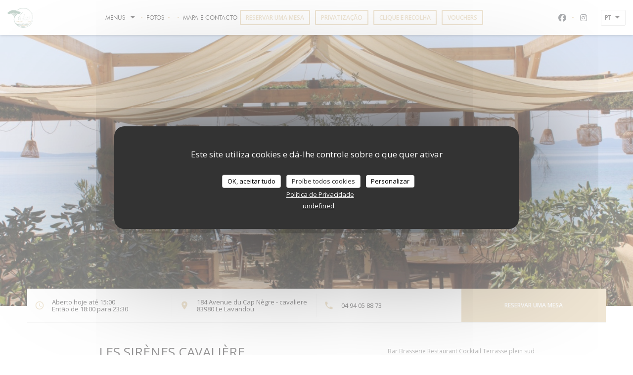

--- FILE ---
content_type: text/html; charset=UTF-8
request_url: https://www.restaurantlessirenes.fr/pt/
body_size: 16199
content:
<!DOCTYPE html>
<!--[if lt IE 7]>      <html class="no-js lt-ie9 lt-ie8 lt-ie7" lang="pt"> <![endif]-->
<!--[if IE 7]>         <html class="no-js lt-ie9 lt-ie8" lang="pt"> <![endif]-->
<!--[if IE 8]>         <html class="no-js lt-ie9" lang="pt"> <![endif]-->
<!--[if gt IE 8]><!--> <html class="no-js" lang="pt"> <!--<![endif]-->

<head>
	<!-- Meta -->
	<meta charset="utf-8">
	<meta http-equiv="X-UA-Compatible" content="IE=edge" />
	<meta name="viewport" content="width=device-width, initial-scale=1">
	<title>Les Sirènes Cavalière / Bar Brasserie Restaurant Cocktail Terrasse
plein sud 
/ Le Lavandou</title>

	<!-- Includes -->
	<meta name="description" content="Bem-vindo(a) ao site oficial do restaurante Les Sirènes Cavalière em
Le Lavandou - Bar Brasserie Restaurant Cocktail Terrasse plein sud 
, reserve online -..." />



<link rel="canonical" href="https://www.restaurantlessirenes.fr/pt/" />

<!-- Facebook Like and Google -->
<meta property="og:title" content="Les Sirènes Cavalière / Bar Brasserie Restaurant Cocktail Terrasse
plein sud 
/ Le Lavandou " />
<meta property="og:type" content="website" />
<meta property="og:url" content="http://www.restaurantlessirenes.fr/pt/" />
<meta property="og:image" content="https://ugc.zenchef.com/3/5/5/1/1/2/1/5/1/1/5/2/5/1685795203_289/df49a225454827a95e26211d21f00453.website.png" />
<meta property="og:site_name" content="Zenchef" />
<meta property="fb:admins" content="685299127" />
<meta property="place:location:latitude" content="43.151766" />
<meta property="place:location:longitude" content="6.427523" />
<meta property="og:description" content="Bem-vindo(a) ao site oficial do restaurante Les Sirènes Cavalière em
Le Lavandou - Bar Brasserie Restaurant Cocktail Terrasse plein sud 
, reserve online -..." />



<script>
	window.restaurantId = 355112;
	window.lang = "pt";
	window.API_URL = "//api.zenchef.com/api/v1/";
</script>

	<link rel="alternate" hreflang="x-default" href="https://www.restaurantlessirenes.fr/" />
<link rel="alternate" hreflang="pt" href="https://www.restaurantlessirenes.fr/pt/" />
    <link rel="alternate" hreflang="en" href="https://www.restaurantlessirenes.fr/en/" />
    <link rel="alternate" hreflang="es" href="https://www.restaurantlessirenes.fr/es/" />
    <link rel="alternate" hreflang="it" href="https://www.restaurantlessirenes.fr/it/" />
    <link rel="alternate" hreflang="de" href="https://www.restaurantlessirenes.fr/de/" />
    <link rel="alternate" hreflang="fr" href="https://www.restaurantlessirenes.fr/" />
    <link rel="alternate" hreflang="ru" href="https://www.restaurantlessirenes.fr/ru/" />
    <link rel="alternate" hreflang="cs" href="https://www.restaurantlessirenes.fr/cs/" />
    <link rel="alternate" hreflang="ja" href="https://www.restaurantlessirenes.fr/ja/" />
    <link rel="alternate" hreflang="zh" href="https://www.restaurantlessirenes.fr/zh/" />
    <link rel="alternate" hreflang="nl" href="https://www.restaurantlessirenes.fr/nl/" />
    <link rel="alternate" hreflang="el" href="https://www.restaurantlessirenes.fr/el/" />
	<link rel="shortcut icon" href="https://ugc.zenchef.com/3/5/5/1/1/2/1/5/2/4/7/6/4/1717080935_240/5e9d3f19285e046d04f31d4c1dfbd1e1.thumb.png" />
	<!-- Preconnect to CDNs for faster resource loading -->
	<link rel="preconnect" href="https://cdnjs.cloudflare.com" crossorigin>
	<link rel="preconnect" href="https://fonts.googleapis.com" crossorigin>
	<link rel="preconnect" href="https://fonts.gstatic.com" crossorigin>

	<!-- Google Web Fonts -->
	<link href='//fonts.googleapis.com/css?family=Open+Sans:400,400i,600,600i,700,700i&display=swap' rel='stylesheet' type='text/css' media='print' onload="this.media='all'">

<noscript>
  <style>
    /* Ensure fonts load in browsers with JavaScript disabled */
    [media='print'].font-fallback {
      media: all !important;
    }
  </style>
</noscript>
	<!-- Critical CSS Inline -->
	<style>
		/* Critical styles for above-the-fold content */
		body {margin: 0;}
        		.container {width: 100%; max-width: 1200px; margin: 0 auto;}
        	</style>

	<!-- Critical CSS -->
	<link rel="stylesheet" href="/css/globals/normalize.css">
	<link rel="stylesheet" href="/css/globals/accessibility.css">
	<link rel="stylesheet" href="/css/globals/8/e0cda9/futura/open+sans/style.css">

	<!-- Non-critical CSS -->
	<link rel="stylesheet" href="//cdnjs.cloudflare.com/ajax/libs/fancybox/3.5.7/jquery.fancybox.min.css" media="print" onload="this.media='all'">
	<link rel="stylesheet" href="/css/globals/backdrop.css" media="print" onload="this.media='all'">
	<link rel="stylesheet" href="/css/globals/shift-away-subtle.css" media="print" onload="this.media='all'">
	<link rel="stylesheet" href="/css/globals/icomoon.css" media="print" onload="this.media='all'">
	<link rel="stylesheet" href="/css/globals/fontawesome.css" media="print" onload="this.media='all'">
			<link rel="stylesheet" href="/css/css_8/bootstrap.css" media="print" onload="this.media='all'">			<link rel="stylesheet" href="//fonts.googleapis.com/icon?family=Material+Icons" media="print" onload="this.media='all'">		<link rel="stylesheet" href="/css/globals/8/e0cda9/futura/open+sans/nav.css" media="print" onload="this.media='all'">
	<link rel="stylesheet" href="/css/globals/8/e0cda9/futura/open+sans/menus.css" media="print" onload="this.media='all'">
	<link rel="stylesheet" href="/css/css_8/e0cda9/futura/open+sans/main.css?v=23" media="print" onload="this.media='all'">

	<!-- Fallback for browsers without JS -->
	<noscript>
		<link rel="stylesheet" href="//cdnjs.cloudflare.com/ajax/libs/fancybox/3.5.7/jquery.fancybox.min.css">
		<link rel="stylesheet" href="/css/globals/backdrop.css">
		<link rel="stylesheet" href="/css/globals/shift-away-subtle.css">
		<link rel="stylesheet" href="/css/globals/icomoon.css">
		<link rel="stylesheet" href="/css/globals/fontawesome.css">
		<link rel="stylesheet" href="/css/globals/8/e0cda9/futura/open+sans/nav.css">
		<link rel="stylesheet" href="/css/globals/8/e0cda9/futura/open+sans/menus.css">
		<link rel="stylesheet" href="/css/css_8/e0cda9/futura/open+sans/main.css?v=23">
	</noscript>

	<style>
  
	@font-face {
		font-family: 'Futura';
		src: url('/css/fonts/Futura/futura_light-webfont.woff2') format('woff2'),
				url('/css/fonts/Futura/futura_light-webfont.woff') format('woff');
		font-weight: 300;
		font-style: normal;
	}
	@font-face {
		font-family: 'Futura';
		src: url('/css/fonts/Futura/futura_light_italic-webfont.woff2') format('woff2'),
				url('/css/fonts/Futura/futura_light_italic-webfont.woff') format('woff');
		font-weight: 300;
		font-style: italic;
	}
	@font-face {
		font-family: 'Futura';
		src: url('/css/fonts/Futura/futura_book_italic-webfont.woff2') format('woff2'),
				url('/css/fonts/Futura/futura_book_italic-webfont.woff') format('woff');
		font-weight: 400;
		font-style: italic;
	}
	@font-face {
		font-family: 'Futura';
		src: url('/css/fonts/Futura/futura_book-webfont.woff2') format('woff2'),
				url('/css/fonts/Futura/futura_book-webfont.woff') format('woff');
		font-weight: 400;
		font-style: normal;
	}
	@font-face {
		font-family: 'Futura';
		src: url('/css/fonts/Futura/futura_medium-webfont.woff2') format('woff2'),
				url('/css/fonts/Futura/futura_medium-webfont.woff') format('woff');
		font-weight: 600;
		font-style: normal;
	}
	@font-face {
		font-family: 'Futura';
		src: url('/css/fonts/Futura/futura_medium_italic-webfont.woff2') format('woff2'),
				url('/css/fonts/Futura/futura_medium_italic-webfont.woff') format('woff');
		font-weight: 600;
		font-style: italic;
	}
	@font-face {
		font-family: 'Futura';
		src: url('/css/fonts/Futura/futura_bold-webfont.woff2') format('woff2'),
				url('/css/fonts/Futura/futura_bold-webfont.woff') format('woff');
		font-weight: 700;
		font-style: normal;
	}
	@font-face {
		font-family: 'Futura';
		src: url('/css/fonts/Futura/futura_bold_italic-webfont.woff2') format('woff2'),
				url('/css/fonts/Futura/futura_bold_italic-webfont.woff') format('woff');
		font-weight: 700;
		font-style: italic;
	}</style>

  <style>
    li.lang.lang-ja {
display: none;
}
li.lang.lang-es {
display: none;
}
li.lang.lang-cs {
display: none;
}
li.lang.lang-ru {
display: none;
}
li.lang.lang-zh {
display: none;
}
li.lang.lang-el {
display: none;
}
li.lang.lang-nl {
display: none;
}
li.lang.lang-po {
display: none;
}
li.lang.lang-pt {
display: none;
}  </style>

	<!-- Widget URL -->
	<script>
		var hasNewBookingWidget = 1;
	</script>
</head>

<body class="current-page-home">
	<a href="#main-content" class="skip-link sr-only-focusable">Ir para o conteúdo principal</a>

	<!-- Header -->
	<nav class="nav nav--center hello" role="navigation" aria-label="Navegação principal">
	<div class="homelink">
			<a href="/pt/" title="Início Les Sirènes Cavalière">	
			<img class="logo" src="https://ugc.zenchef.com/3/5/5/1/1/2/1/5/2/4/7/6/4/1717080935_240/5e9d3f19285e046d04f31d4c1dfbd1e1.png" alt="Logo Les Sirènes Cavalière"/>
		</a>
	</div>
	<ul class="nav__items">
	<!-- Menu -->
			<li class="nav__item dropdown-wrap nav__item--menus">
			<a title="Menus" href="/pt/menus/">Menus <i class="fa fa-angle-down"></i></a>
			<ul class="dropdown">
									<li>
						<a href="/pt/menus/#menu-457342">Les entrées</a>
					</li>
									<li>
						<a href="/pt/menus/#menu-456827">Les viandes</a>
					</li>
									<li>
						<a href="/pt/menus/#menu-456824">Les poissons</a>
					</li>
									<li>
						<a href="/pt/menus/#menu-456829">Les Burgers</a>
					</li>
									<li>
						<a href="/pt/menus/#menu-456828">Les pâtes</a>
					</li>
									<li>
						<a href="/pt/menus/#menu-456837">Les salades</a>
					</li>
									<li>
						<a href="/pt/menus/#menu-456841">Accompagnements</a>
					</li>
									<li>
						<a href="/pt/menus/#menu-462436">Menu Enfant (moins de 12 ans)</a>
					</li>
									<li>
						<a href="/pt/menus/#menu-456839">Les Desserts</a>
					</li>
									<li>
						<a href="/pt/menus/#menu-456842">Les Coupes glacées</a>
					</li>
									<li>
						<a href="/pt/menus/#menu-450611">Carte des boissons</a>
					</li>
									<li>
						<a href="/pt/menus/#menu-442507">Carte des vins</a>
					</li>
									<li>
						<a href="/pt/menus/#menu-462442">Carte des champagnes</a>
					</li>
							</ul>
		</li>
	
	<!-- Gallery -->
			<li class="nav__item nav__item--gallery">
			<a title="Fotos" href="/pt/fotos/">Fotos</a>
		</li>
	
	
	<!-- Reviews -->
	
	<!-- Events -->
	
	<!-- Press -->
	
	<!-- Restaurants -->
	
	<!-- Custom page -->
	
	<!-- Custom link -->
			<li class="nav__item custom-link">
			<a rel="nofollow" href="https://open.spotify.com/playlist/5Z6AhELcmzaOcbiLGcQyu5?si=l4LCEj32Q7WZ3MnnfwZ-0g&nd=1" rel="noreferer,noopener" target="_blank">
								<span class="sr-only"> ((abre numa nova janela))</span>
			</a>
		</li>
	
	<!-- Custom button -->
	
	<!-- Contact -->
	<li class="nav__item nav__item--contact">
		<a title="Mapa e Contacto" href="/pt/endereco-contacto/">Mapa e Contacto</a>
	</li>

	<!-- Language -->
	
	<!-- Buttons -->
				<a
			class="btn btn--small btn--light btn--booking iframe--widget"
            data-zc-action="open">
						Reservar uma mesa					</a>
	
		<a
		data-fancybox data-type='iframe'
		class="btn btn--small btn--light btn--privatization iframe--widget"
		href="https://bookings.zenchef.com/privatisation?rid=355112&lang=pt&pid=1001&fullscreen&withCloseButton=1"
        rel="noreferer,noopener"
		target="_blank">
				Privatização			</a>
	<a
		class="btn btn--small btn--light btn--cc iframe--widget"
		href="https://commands.zenchef.com/results?rid=355112&fullscreen&withCloseButton=1"
		target="_blank"
        rel="noreferer,noopener">
				Clique e Recolha			</a>
    <a
		class="btn btn--small btn--light btn--voucher"
		href="/pt/cartoes-de-presente/"
        rel="noreferer,noopener"
		target="_blank">
				Vouchers			</a>
</ul>

	<div class="nav__buttons">
		<!-- Social media -->
			<ul class="social-media-wrap">
					<li class="separator-tiny" >
				<a class="btn-circle btn--small btn--ghost" href="https://www.facebook.com/profile.php?id=61559831137564" rel="noreferer,noopener" target="_blank" title="Facebook">
					<i class="fab fa-facebook" aria-hidden="true"></i>
					<span class="sr-only">Facebook ((abre numa nova janela))</span>
				</a>
			</li>
		
		
					<li class="separator-tiny" >
				<a class="btn-circle btn--small btn--ghost" href="https://www.instagram.com/lessirenesrestaurant/" rel="noreferer,noopener" target="_blank" title="Instagram">
					<i class="fab fa-instagram" aria-hidden="true"></i>
					<span class="sr-only">Instagram ((abre numa nova janela))</span>
				</a>
			</li>
			</ul>

		<!-- Language -->
		<div class="dropdown-wrap drodown-wrap--lang ">
	<span>
				PT		<i class="fa fa-angle-down"></i>
	</span>
	<ul class="dropdown">
					<li class="lang lang-en">
				<a href="/en/">
										EN				</a>
			</li>
					<li class="lang lang-es">
				<a href="/es/">
										ES				</a>
			</li>
					<li class="lang lang-it">
				<a href="/it/">
										IT				</a>
			</li>
					<li class="lang lang-de">
				<a href="/de/">
										DE				</a>
			</li>
					<li class="lang lang-fr">
				<a href="/">
										FR				</a>
			</li>
					<li class="lang lang-ru">
				<a href="/ru/">
										RU				</a>
			</li>
					<li class="lang lang-cs">
				<a href="/cs/">
										CS				</a>
			</li>
					<li class="lang lang-ja">
				<a href="/ja/">
										JA				</a>
			</li>
					<li class="lang lang-zh">
				<a href="/zh/">
										ZH				</a>
			</li>
					<li class="lang lang-nl">
				<a href="/nl/">
										NL				</a>
			</li>
					<li class="lang lang-el">
				<a href="/el/">
										EL				</a>
			</li>
			</ul>
</div>
	</div>
</nav>

<div class="nav nav--center nav--buttons-only">
	<div class="homelink">
			<a href="/pt/" title="Início Les Sirènes Cavalière">	
			<img class="logo" src="https://ugc.zenchef.com/3/5/5/1/1/2/1/5/2/4/7/6/4/1717080935_240/5e9d3f19285e046d04f31d4c1dfbd1e1.png" alt="Logo Les Sirènes Cavalière"/>
		</a>
	</div>
	<!-- Buttons -->
	<div class="buttons-wrap-header">
					<a
			class="btn btn--small btn--light btn--booking iframe--widget"
            data-zc-action="open">
						Reservar uma mesa					</a>
	
		<a
		data-fancybox data-type='iframe'
		class="btn btn--small btn--light btn--privatization iframe--widget"
		href="https://bookings.zenchef.com/privatisation?rid=355112&lang=pt&pid=1001&fullscreen&withCloseButton=1"
        rel="noreferer,noopener"
		target="_blank">
				Privatização			</a>
	<a
		class="btn btn--small btn--light btn--cc iframe--widget"
		href="https://commands.zenchef.com/results?rid=355112&fullscreen&withCloseButton=1"
		target="_blank"
        rel="noreferer,noopener">
				Clique e Recolha			</a>
    <a
		class="btn btn--small btn--light btn--voucher"
		href="/pt/cartoes-de-presente/"
        rel="noreferer,noopener"
		target="_blank">
				Vouchers			</a>
	</div>

	<div class="nav__buttons">
		<!-- Toggle Menu -->
		<div class="burger-button" onclick="display_burger_menu()" role="button" tabindex="0" aria-label="Abrir/fechar menu" aria-expanded="false" aria-controls="burger-menu">
			<span class="burger-button__item"></span>
			<span class="burger-button__item"></span>
			<span class="burger-button__item"></span>
		</div>
	</div>
</div>

<!-- Burger Menu -->
<div class="burger-menu burger-menu--center" id="burger-menu" role="dialog" aria-modal="true" aria-label="Navegação principal">
	<div class="burger-menu-items-wrap">
		<ul class="burger-menu__items">
			<!-- Menu -->
							<li class="burger-menu__item burger-menu__item--menus dropdown-wrap">
					<span>
						<a class="burger-menu__dropdown-link" title="Menus" href="/pt/menus/">Menus</a>
						<i class="fa fa-angle-down" onclick="display_burger_dropdown(this)" role="button" tabindex="0" aria-label="Expandir submenu" aria-expanded="false"></i>
					</span>
					<ul class="dropdown">
													<li>
								<a onclick="remove_burger_menu()" href="/pt/menus/#menu-457342">Les entrées</a>
							</li>
													<li>
								<a onclick="remove_burger_menu()" href="/pt/menus/#menu-456827">Les viandes</a>
							</li>
													<li>
								<a onclick="remove_burger_menu()" href="/pt/menus/#menu-456824">Les poissons</a>
							</li>
													<li>
								<a onclick="remove_burger_menu()" href="/pt/menus/#menu-456829">Les Burgers</a>
							</li>
													<li>
								<a onclick="remove_burger_menu()" href="/pt/menus/#menu-456828">Les pâtes</a>
							</li>
													<li>
								<a onclick="remove_burger_menu()" href="/pt/menus/#menu-456837">Les salades</a>
							</li>
													<li>
								<a onclick="remove_burger_menu()" href="/pt/menus/#menu-456841">Accompagnements</a>
							</li>
													<li>
								<a onclick="remove_burger_menu()" href="/pt/menus/#menu-462436">Menu Enfant (moins de 12 ans)</a>
							</li>
													<li>
								<a onclick="remove_burger_menu()" href="/pt/menus/#menu-456839">Les Desserts</a>
							</li>
													<li>
								<a onclick="remove_burger_menu()" href="/pt/menus/#menu-456842">Les Coupes glacées</a>
							</li>
													<li>
								<a onclick="remove_burger_menu()" href="/pt/menus/#menu-450611">Carte des boissons</a>
							</li>
													<li>
								<a onclick="remove_burger_menu()" href="/pt/menus/#menu-442507">Carte des vins</a>
							</li>
													<li>
								<a onclick="remove_burger_menu()" href="/pt/menus/#menu-462442">Carte des champagnes</a>
							</li>
											</ul>
				</li>
			
			<!-- Gallery -->
							<li class="burger-menu__item burger-menu__item--gallery">
					<a title="Fotos" href="/pt/fotos/">Fotos</a>
				</li>
			
			
			<!-- Reviews -->
			
			<!-- Events -->
			
			<!-- Press -->
			
			<!-- Restaurants -->
			
			<!-- Custom page -->
			
			<!-- Custom link -->
							<li class="burger-menu__item custom-link">
					<a rel="nofollow" href="https://open.spotify.com/playlist/5Z6AhELcmzaOcbiLGcQyu5?si=l4LCEj32Q7WZ3MnnfwZ-0g&nd=1" rel="noreferer,noopener" target="_blank">
												<span class="sr-only"> ((abre numa nova janela))</span>
					</a>
				</li>
			
			<!-- Custom button -->
			
			<!-- Contact -->
			<li class="burger-menu__item burger-menu__item--contact">
				<a title="Mapa e Contacto" href="/pt/endereco-contacto/">Mapa e Contacto</a>
			</li>
		</ul>

		<!-- Buttons -->
		<div class="buttons-wrap-header">
						<a
			class="btn btn--small btn--light btn--booking iframe--widget"
            data-zc-action="open">
						Reservar uma mesa					</a>
	
		<a
		data-fancybox data-type='iframe'
		class="btn btn--small btn--light btn--privatization iframe--widget"
		href="https://bookings.zenchef.com/privatisation?rid=355112&lang=pt&pid=1001&fullscreen&withCloseButton=1"
        rel="noreferer,noopener"
		target="_blank">
				Privatização			</a>
	<a
		class="btn btn--small btn--light btn--cc iframe--widget"
		href="https://commands.zenchef.com/results?rid=355112&fullscreen&withCloseButton=1"
		target="_blank"
        rel="noreferer,noopener">
				Clique e Recolha			</a>
    <a
		class="btn btn--small btn--light btn--voucher"
		href="/pt/cartoes-de-presente/"
        rel="noreferer,noopener"
		target="_blank">
				Vouchers			</a>
		</div>

		<!-- Language -->
		<ul class="language-list">
			<li class="lang lang-en">
					<a class="btn-circle btn--small btn--ghost" href="/en/">
				EN			</a>
				</li>
			<li class="lang lang-es">
					<a class="btn-circle btn--small btn--ghost" href="/es/">
				ES			</a>
				</li>
			<li class="lang lang-it">
					<a class="btn-circle btn--small btn--ghost" href="/it/">
				IT			</a>
				</li>
			<li class="lang lang-de">
					<a class="btn-circle btn--small btn--ghost" href="/de/">
				DE			</a>
				</li>
			<li class="lang lang-fr">
					<a class="btn-circle btn--small btn--ghost" href="/">
				FR			</a>
				</li>
			<li class="lang lang-ru">
					<a class="btn-circle btn--small btn--ghost" href="/ru/">
				RU			</a>
				</li>
			<li class="lang lang-cs">
					<a class="btn-circle btn--small btn--ghost" href="/cs/">
				CS			</a>
				</li>
			<li class="lang lang-ja">
					<a class="btn-circle btn--small btn--ghost" href="/ja/">
				JA			</a>
				</li>
			<li class="lang lang-zh">
					<a class="btn-circle btn--small btn--ghost" href="/zh/">
				ZH			</a>
				</li>
			<li class="lang lang-nl">
					<a class="btn-circle btn--small btn--ghost" href="/nl/">
				NL			</a>
				</li>
			<li class="lang lang-el">
					<a class="btn-circle btn--small btn--ghost" href="/el/">
				EL			</a>
				</li>
	</ul>

		<!-- Social media -->
			<ul class="social-media-wrap">
					<li class="separator-tiny" >
				<a class="btn-circle btn--small btn--ghost" href="https://www.facebook.com/profile.php?id=61559831137564" rel="noreferer,noopener" target="_blank" title="Facebook">
					<i class="fab fa-facebook" aria-hidden="true"></i>
					<span class="sr-only">Facebook ((abre numa nova janela))</span>
				</a>
			</li>
		
		
					<li class="separator-tiny" >
				<a class="btn-circle btn--small btn--ghost" href="https://www.instagram.com/lessirenesrestaurant/" rel="noreferer,noopener" target="_blank" title="Instagram">
					<i class="fab fa-instagram" aria-hidden="true"></i>
					<span class="sr-only">Instagram ((abre numa nova janela))</span>
				</a>
			</li>
			</ul>
	</div>
</div>

<!-- Cover -->
<section class="container-fluid cover-page" style="background-image: url('https://www.restaurantlessirenes.fr/i/les-sirnes-cavalire/3/5/5/1/1/2/1/5/2/4/7/6/4/1714635468_369/da97836d75c63e11b9464ab829bf9576.clandscape_hd.jpg');"></section>


<span id="main-content" tabindex="-1"></span>
<!-- Infobar -->
<section class="container infobar">
	<div class="col-sm-3 info open">
		<span>Aberto hoje até 15:00<br />
Então de 18:00 para 23:30</span>
	</div>
	<div class="col-sm-3 info address">
		<span>
			<a class="restaurant-address" href="https://www.google.com/maps/dir/?api=1&destination=Les+Sir%C3%A8nes+Cavali%C3%A8re+184+Avenue+du+Cap+N%C3%A8gre+cavaliere+83980+Le+Lavandou+fr" target="_blank" rel="noreferer,noopener">
	184 Avenue du Cap Nègre - cavaliere	<br>	83980 Le Lavandou	<span class="sr-only"> ((abre numa nova janela))</span>
</a>
		</span>
	</div>
	<div class="col-sm-3 info tel">
		<a class="restaurant-phone" href="tel:0494058873">04 94 05 88 73</a>	</div>
				<div class="col-sm-3 button booking">
						<a
			class="btn btn--booking iframe--widget"
            data-zc-action="open">
						Reservar uma mesa					</a>
	
			</div>
	</section>

<!-- About -->
<section class="container s--about">
	<div class="row title">
		<div class="col-md-6 name">
			<h1>Les Sirènes Cavalière</h1>
		</div>

		<div class="col-md-6 city">
			<div>
				<p class="description-subtitle">
					<span class="restaurant-ambiance">
						Bar Brasserie Restaurant Cocktail Terrasse plein sud <br>					</span>
					<span class="separator"> | </span>
					<span class="restaurant-city">
						Le Lavandou					</span>
				</p>
			</div>
		</div>
	</div>

	<div class="row content">
		<div class="col-md-6 desc">
			<div class="wrapper">
				<div>
					Cozinha contemporânea mediterrânea e pizza para levar.					<!-- Widgets HTML -->
									</div>
			</div>
			<div class="more">
				<a href="/pt/fotos/" class="btn-link">Descubra a área</a>
			</div>
		</div>
		<div class="col-md-6 gallery">
			<div class="wrapper">
				<img src="https://ugc.zenchef.com/3/5/5/1/1/2/1/5/1/1/5/2/5/1685795203_289/df49a225454827a95e26211d21f00453.website.png" alt="Les Sirènes Cavalière">
			</div>
		</div>
	</div>
</section>

<!-- Menus -->
	<section class="container-fluid cta-menus" style="background-image: linear-gradient(rgba(0, 0, 0, 0.3), rgba(0, 0, 0, 0.3)), url('https://www.restaurantlessirenes.fr/i/les-sirnes-cavalire/3/5/5/1/1/2/1/5/2/4/7/6/4/1714635468_369/da97836d75c63e11b9464ab829bf9576.small_original.jpg')">
		<div class="container">
			<div class="col-md-9 title">
				<h2>Descubra o nosso menu</h2>
			</div>
			<div class="col-md-3">
				
<a
	href="/pt/menus/"
	class="btn btn--white btn--menus">
		Descubra o nosso menu	</a>			</div>
		</div>
	</section>


<!-- Contact -->
<section class="s--access_opening-hours container-fluid">
	<div class="container map-overlay">
		<div class="col-sm-6 map">
			<div class="map-wrap ">
	<div class="wazeembed" 
		data-url="https://embed.waze.com/pt/iframe?zoom=16&lat=43.151766&lon=6.427523&pin=1" 
		data-width="100%" 
		data-height="400"
		style="width: 100%; height: 400px;"
		title="Waze Map"></div>
</div>
		</div>

		<div class="col-sm-6 content-infos content-overmap">
			<h2>Informações gerais</h2>
			<div>
				<div class="openning">
					<h3>Horário de abertura</h3>
					
	<div class="opening-hours-wrap">
		<div class="opening-hours flex-row-wrap">
							<div class="day-wrap">
					<h4 class="day">
						<span>Seg</span> - <span>Dom</span>					</h4>
					<p class="hours">
						<span class="hour">11:00 - 15:00 </span><span class="hours__separator">•</span><span class="hour"> 18:00 - 23:30</span>					</p>
				</div>
					</div>
			</div>

<!-- <div class="opening-hours ">
							<div class="day-wrap day1">
					<h4 class="day">Segunda-feira</h4>
											<div class="hours">
							<p class="hour">11:00 - 15:00</p>
							<p class="hour">18:00 - 23:30</p>
						</div>
									</div>
						<div class="day-wrap day2">
					<h4 class="day">Terça-feira</h4>
											<div class="hours">
							<p class="hour">11:00 - 15:00</p>
							<p class="hour">18:00 - 23:30</p>
						</div>
									</div>
						<div class="day-wrap day3">
					<h4 class="day">Quarta-feira</h4>
											<div class="hours">
							<p class="hour">11:00 - 15:00</p>
							<p class="hour">18:00 - 23:30</p>
						</div>
									</div>
						<div class="day-wrap day4">
					<h4 class="day">Quinta-feira</h4>
											<div class="hours">
							<p class="hour">11:00 - 15:00</p>
							<p class="hour">18:00 - 23:30</p>
						</div>
									</div>
						<div class="day-wrap day5">
					<h4 class="day">Sexta-feira</h4>
											<div class="hours">
							<p class="hour">11:00 - 15:00</p>
							<p class="hour">18:00 - 23:30</p>
						</div>
									</div>
						<div class="day-wrap day6">
					<h4 class="day">Sábado</h4>
											<div class="hours">
							<p class="hour">11:00 - 15:00</p>
							<p class="hour">18:00 - 23:30</p>
						</div>
									</div>
						<div class="day-wrap day0">
					<h4 class="day">Domingo</h4>
											<div class="hours">
							<p class="hour">11:00 - 15:00</p>
							<p class="hour">18:00 - 23:30</p>
						</div>
									</div>
			</div>
 -->
				</div>

									<div class="payment">
						<h3>Métodos de pagamento</h3>
						<ul>
															<li>Lyf</li>
															<li>Pagamento sem contato</li>
															<li>Pagamento móvel</li>
															<li>Apple Pay</li>
															<li>Eurocard/Mastercard</li>
															<li>Visa</li>
															<li>Dinheiro</li>
															<li>Cartão Azul</li>
													</ul>
					</div>
							</div>
		</div>
	</div>
</section>

		<!-- footer -->
		<section class="container-fluid s--newsletter">
			<div class="container">
				<div class="newsletter-wrap">
	<h3 class="reveal-1 ">
		Mantenha-se atualizado		<a href="/pt/avisos-legais/" rel="nofollow" target="_blank">*</a>
	</h3>

	<p class="newsletter__caption caption reveal-2">Subscrever a nossa newsletter para receber comunicações personalizadas e ofertas de marketing por correio eletrónico da nossa parte.</p>

	
	<div class="buttons-wrap text--center reveal-3">
		<a data-fancybox data-type="iframe" href="//nl.zenchef.com/optin-form.php?rpid=rpid_7FYB1N7K&lang=pt" class="btn btn--white btn--newsletter" target="_blank">
			Subscrever		</a>
	</div>
</div>			</div>
		</section>

		<footer class="container-fluid">
			<div class="container">
				<div class="col-md-4 f-contact">
					<h4>Contacte-nos</h4>
					<div class="contact-wrap">
						<i class="fa fa-map-marker"></i>
						<a class="restaurant-address" href="https://www.google.com/maps/dir/?api=1&destination=Les+Sir%C3%A8nes+Cavali%C3%A8re+184+Avenue+du+Cap+N%C3%A8gre+cavaliere+83980+Le+Lavandou+fr" target="_blank" rel="noreferer,noopener">
	184 Avenue du Cap Nègre - cavaliere	<br>	83980 Le Lavandou	<span class="sr-only"> ((abre numa nova janela))</span>
</a>
					</div>

					<div class="contact-wrap">
						<i class="fa fa-phone"></i>
						<a class="restaurant-phone" href="tel:0494058873">04 94 05 88 73</a>                        <br />
                        					</div>
					<div class="buttons-wrap">
									<a
			class="btn btn--white btn--small btn--booking iframe--widget"
            data-zc-action="open">
						Reservar uma mesa					</a>
	
		<a
		data-fancybox data-type='iframe'
		class="btn btn--white btn--small btn--privatization iframe--widget"
		href="https://bookings.zenchef.com/privatisation?rid=355112&lang=pt&pid=1001&fullscreen&withCloseButton=1"
        rel="noreferer,noopener"
		target="_blank">
				Privatização			</a>
	<a
		class="btn btn--white btn--small btn--cc iframe--widget"
		href="https://commands.zenchef.com/results?rid=355112&fullscreen&withCloseButton=1"
		target="_blank"
        rel="noreferer,noopener">
				Clique e Recolha			</a>
    <a
		class="btn btn--white btn--small btn--voucher"
		href="/pt/cartoes-de-presente/"
        rel="noreferer,noopener"
		target="_blank">
				Vouchers			</a>
					</div>
				</div>

				<div class="col-md-4 f-social">
					<h4>Siga-nos</h4>
					<!-- Social media -->
						<ul class="social-media-wrap">
					<li class="separator-tiny" >
				<a class="btn-circle btn--small btn--ghost" href="https://www.facebook.com/profile.php?id=61559831137564" rel="noreferer,noopener" target="_blank" title="Facebook">
					<i class="fab fa-facebook" aria-hidden="true"></i>
					<span class="sr-only">Facebook ((abre numa nova janela))</span>
				</a>
			</li>
		
		
					<li class="separator-tiny" >
				<a class="btn-circle btn--small btn--ghost" href="https://www.instagram.com/lessirenesrestaurant/" rel="noreferer,noopener" target="_blank" title="Instagram">
					<i class="fab fa-instagram" aria-hidden="true"></i>
					<span class="sr-only">Instagram ((abre numa nova janela))</span>
				</a>
			</li>
			</ul>
				</div>

				<div class="col-md-4 f-menus">
						<div class="rewards-wrap">
		
					<div class="reward tippy" data-tippy-content="Fait Maison">
				<img src="/img/rewards/reward_fait-maison.png" alt="Fait maison"/>
			</div>
		
				
		
		
		
		
					<div class="reward tippy" data-tippy-content="Produits ici cuisines ici">
				<img src="/img/rewards/reward_produits-ici-cuisines-ici.png" alt="Produits ici cuisines ici"/>
			</div>
		
		
		
		
		<!--  -->
	</div>
				</div>
			</div>

			<div class="container copyright">
				<div class="col-md-6">
					<p class="footer__copyright">
	&copy; 2026 Les Sirènes Cavalière — Website do restaurante criado por 	<a href="https://www.zenchef.com/" rel="noopener" target="_blank" class="zcf-link">Zenchef<span class="sr-only"> ((abre numa nova janela))</span></a>
</p>
				</div>
				<div class="col-md-6 zenchef">
					<p class="footer__links">
    	<a class="separator-tiny" href="/pt/avisos-legais/" rel="nofollow" target="_blank">Aviso Legal<span class="sr-only"> ((abre numa nova janela))</span></a>
	<a class="separator-tiny" href="https://bookings.zenchef.com/gtc?rid=355112&host=www.restaurantlessirenes.fr" rel="nofollow" target="_blank">TERMOS DE UTILIZAÇÃO<span class="sr-only"> ((abre numa nova janela))</span></a>
	<a class="separator-tiny" href="/pt/politica-de-privacidade/" rel="nofollow" target="_blank">Política de proteção de dados pessoais<span class="sr-only"> ((abre numa nova janela))</span></a>
	<a class="separator-tiny" href="/pt/politica-cookies/" rel="nofollow" target="_blank">Política de cookies<span class="sr-only"> ((abre numa nova janela))</span></a>
</p>
				</div>
			</div>
		</footer>

		<!-- Loader -->
<div class="loader-wrap loader-wrap--">
	<div class="loader">
		<div class="homelink">
			<a href="/pt/" title="Início Les Sirènes Cavalière">	
			<img class="logo" src="https://ugc.zenchef.com/3/5/5/1/1/2/1/5/2/4/7/6/4/1717080935_240/5e9d3f19285e046d04f31d4c1dfbd1e1.png" alt="Logo Les Sirènes Cavalière"/>
		</a>
	</div>	</div>
</div>
<!-- JS -->
<script>
	var template = '8';
	var templateIdForWidget = '8';
</script>
<script src="//ajax.googleapis.com/ajax/libs/jquery/3.4.1/jquery.min.js"></script>
<script src="/js/libs/jquery.form.js?v=23"></script>
<script src="/js/libs/jquery.validate.js?v=23"></script>
<script src="/js/libs/jquery.validate.ajax.js?v=23"></script>
<!-- <script src="/js/libs/modernizr-3.6.0.min.js?v=23"></script> -->
<script src="//cdnjs.cloudflare.com/ajax/libs/fancybox/3.5.7/jquery.fancybox.min.js"></script>
<script src="/js/libs/popper.min.js?v=23"></script>
<script src="/js/libs/tippy-bundle.iife.min.js?v=23"></script>
<script src="/js/libs/jquery.cycle2.js?v=23"></script>
<script src="/js/globals/script.js?v=23"></script>
<script src="/js/globals/getRestoIdKonamiCode.js?v=23"></script>





<!-- Includes -->
<div id="modal-contact" class="modal" style="display: none; max-width: 500px;">
	<h3>Deseja contactar-nos ? <br />
Preencha o formulário abaixo!</h3>
	<form name="contact-form" class="form" id="contact-form" action="#" novalidate="novalidate">
	<input type="hidden" name="restaurant_public_id" id="restaurant_public_id" value="rpid_7FYB1N7K">
	<input type="hidden" name="lang" id="lang" value="pt">
	<input type="hidden" name="token" id="token" value="174e393844323759dbf05238744c612f">

	<div class="input--small">
		<input type="text" name="firstname" id="firstname" value="" placeholder="Primeiro nome *" aria-label="Primeiro nome" autocomplete="given-name" required="required" aria-required="true" title="Este campo não pode estar vazio">
	</div>

	<div class="input--small">
		<input type="text" name="lastname" id="lastname" value="" placeholder="Último nome *" aria-label="Último nome" autocomplete="family-name" required="required" aria-required="true" title="Este campo não pode estar vazio">
	</div>

	<div class="input--small">
		<input type="email" name="email" id="email" value="" placeholder="O seu endereço de e-mail *" aria-label="O seu endereço de e-mail" autocomplete="email" required="required" aria-required="true" title="Este campo não pode estar vazio" data-msg-email="Introduza um endereço de e-mail válido">
	</div>

	<div class="input--small">
		<input type="text" name="phone" id="phone" value="" placeholder="Número de Telefone *" aria-label="Número de Telefone" autocomplete="tel" required="required" aria-required="true" title="Este campo não pode estar vazio">
	</div>

	<div class="input--full">
		<textarea name="message" id="message" placeholder="Mensagem" aria-label="Mensagem" rows="6"></textarea>
	</div>
        <div class="input--full" style="font-size:10px !important;">
        De acordo com a legislação de proteção de dados, tem o direito de se opor a comunicações de marketing. Pode registar-se na Lista Robinson através de <a href="https://www.robinson.pt" target="_blank" rel="noopener noreferrer">robinson.pt</a>. Para mais informações sobre o tratamento dos seus dados, consulte a nossa <a href="/pt/politica-de-privacidade/" target="_blank">política de privacidade</a>.    </div>
    
	<input class="btn btn--std input--full" type="submit" id="send" value="Enviar">

	<div class="step2 hidden">
		<strong>Obrigado! </strong>Recebemos a sua mensagem. Iremos responder assim que possível.<br>Para pedidos de reserva, clique diretamente no botão Reservar.	</div>
</form>
</div>    <script id="restaurantJsonLd" type="application/ld+json">
{
    "@context":"https://schema.googleapis.com"
    ,"@type":"Restaurant"
    ,"@id":"https://www.restaurantlessirenes.fr"
    ,"image":"https://ugc.zenchef.com/3/5/5/1/1/2/1/5/1/1/5/2/5/1685795203_289/df49a225454827a95e26211d21f00453.website.png"
    ,"name":"Les Sirènes Cavalière"
    ,"address":{
        "@type":"PostalAddress",
        "addressLocality":"Le Lavandou",
        "postalCode":"83980",
        "streetAddress":"184 Avenue du Cap Nègre",
        "addressCountry":"FR",
        "addressRegion":"Le Lavandou"
    }
    ,"priceRange":"€€"
    ,"servesCuisine":["Saladas"]    ,"telephone":"0494058873"
    ,"url":"https://www.restaurantlessirenes.fr"
    ,"geo":{
        "@type":"GeoCoordinates",
        "latitude":"43.151766",
        "longitude":"6.427523"
    }
        ,"logo":"https://ugc.zenchef.com/3/5/5/1/1/2/1/5/1/1/5/2/5/1685795203_289/df49a225454827a95e26211d21f00453.website.png"
    
        ,"potentialAction":[
    {
        "@type":"ReserveAction",
        "target":{
            "@type":"EntryPoint",
            "urlTemplate":"https://www.restaurantlessirenes.fr/pt/reserve-uma-mesa/?lang=pt&rid=355112",
            "inLanguage":"pt",
            "actionPlatform":[
                "http://schema.org/MobileWebPlatform",
                "http://schema.org/DesktopWebPlatform",
                "http://schema.org/IOSPlatform",
                "http://schema.org/AndroidPlatform"
            ]
        },
        "result":{
            "@type":"FoodEstablishmentReservation",
            "name":"Reservar uma mesa"
        }
    }
    ]
    
    
        ,"acceptsReservations" : "yes"
    
    ,"hasMenu":"https://www.restaurantlessirenes.fr/pt/menus/"

        ,"description":"Bem-vindo(a) ao site oficial do restaurante Les Sir\u00e8nes Cavali\u00e8re em\nLe Lavandou - Bar Brasserie Restaurant Cocktail Terrasse plein sud \n, reserve online -..."    
    
        ,"hasMap":"https://www.google.com/maps/dir/?api=1&destination=Les+Sir%C3%A8nes+Cavali%C3%A8re+184+Avenue+du+Cap+N%C3%A8gre+cavaliere+83980+Le+Lavandou+fr"
    
        ,"openingHoursSpecification":[
        
                        {
                            "@type":"OpeningHoursSpecification",
                            "dayOfWeek":[
                                "Monday"
                            ],
                            "opens":"11:00",
                            "closes":"15:00"
                        }
                        , 
                        {
                            "@type":"OpeningHoursSpecification",
                            "dayOfWeek":[
                                "Monday"
                            ],
                            "opens":"18:00",
                            "closes":"23:30"
                        }
                        , 
                        {
                            "@type":"OpeningHoursSpecification",
                            "dayOfWeek":[
                                "Tuesday"
                            ],
                            "opens":"11:00",
                            "closes":"15:00"
                        }
                        , 
                        {
                            "@type":"OpeningHoursSpecification",
                            "dayOfWeek":[
                                "Tuesday"
                            ],
                            "opens":"18:00",
                            "closes":"23:30"
                        }
                        , 
                        {
                            "@type":"OpeningHoursSpecification",
                            "dayOfWeek":[
                                "Wednesday"
                            ],
                            "opens":"11:00",
                            "closes":"15:00"
                        }
                        , 
                        {
                            "@type":"OpeningHoursSpecification",
                            "dayOfWeek":[
                                "Wednesday"
                            ],
                            "opens":"18:00",
                            "closes":"23:30"
                        }
                        , 
                        {
                            "@type":"OpeningHoursSpecification",
                            "dayOfWeek":[
                                "Thursday"
                            ],
                            "opens":"11:00",
                            "closes":"15:00"
                        }
                        , 
                        {
                            "@type":"OpeningHoursSpecification",
                            "dayOfWeek":[
                                "Thursday"
                            ],
                            "opens":"18:00",
                            "closes":"23:30"
                        }
                        , 
                        {
                            "@type":"OpeningHoursSpecification",
                            "dayOfWeek":[
                                "Friday"
                            ],
                            "opens":"11:00",
                            "closes":"15:00"
                        }
                        , 
                        {
                            "@type":"OpeningHoursSpecification",
                            "dayOfWeek":[
                                "Friday"
                            ],
                            "opens":"18:00",
                            "closes":"23:30"
                        }
                        , 
                        {
                            "@type":"OpeningHoursSpecification",
                            "dayOfWeek":[
                                "Saturday"
                            ],
                            "opens":"11:00",
                            "closes":"15:00"
                        }
                        , 
                        {
                            "@type":"OpeningHoursSpecification",
                            "dayOfWeek":[
                                "Saturday"
                            ],
                            "opens":"18:00",
                            "closes":"23:30"
                        }
                        , 
                        {
                            "@type":"OpeningHoursSpecification",
                            "dayOfWeek":[
                                "Sunday"
                            ],
                            "opens":"11:00",
                            "closes":"15:00"
                        }
                        , 
                        {
                            "@type":"OpeningHoursSpecification",
                            "dayOfWeek":[
                                "Sunday"
                            ],
                            "opens":"18:00",
                            "closes":"23:30"
                        }
                            ]
	
                ,"award": ""
            
    
    
    }
</script><script src="/js/libs/tarteaucitron/tarteaucitron.js?v=3"></script>
<style>
    /* Hide tarteaucitron button icons */
    #tarteaucitronRoot .tarteaucitronCheck::before,
    #tarteaucitronRoot .tarteaucitronCross::before,
    #tarteaucitronRoot .tarteaucitronPlus::before {
        display: none !important;
    }
    
    /* Remove text shadow from Allow/Deny buttons */
    #tarteaucitronRoot .tarteaucitronAllow,
    #tarteaucitronRoot .tarteaucitronDeny {
        text-shadow: none !important;
    }
    
    /* Replace icon with Cookies button */
    #tarteaucitronIcon #tarteaucitronManager {
        background: #333;
        border-radius: 4px !important;
        padding: 10px 20px !important;
    }
    
    #tarteaucitronIcon #tarteaucitronManager img {
        display: none !important;
    }
    
    #tarteaucitronIcon #tarteaucitronManager:after {
        content: "🍪";
        color: #fff;
        font-size: 20px !important;
        line-height: 1;
    }
    
    #tarteaucitronIcon #tarteaucitronManager:hover {
        background: #555;
    }
    
    /* Change button colors to neutral (no red/green) */
    #tarteaucitronRoot .tarteaucitronAllow,
    #tarteaucitronRoot .tarteaucitronDeny {
        background-color: #ffffff !important;
        color: #333333 !important;
        border: 1px solid #cccccc !important;
    }
    
    #tarteaucitronRoot .tarteaucitronAllow:hover,
    #tarteaucitronRoot .tarteaucitronDeny:hover {
        background-color: #f5f5f5 !important;
    }
    
    /* Visual feedback for selected state - change background color */
    #tarteaucitronRoot .tarteaucitronIsAllowed .tarteaucitronAllow {
        background-color: #4a90e2 !important;
        color: #ffffff !important;
        border-color: #4a90e2 !important;
    }
    
    #tarteaucitronRoot .tarteaucitronIsDenied .tarteaucitronDeny {
        background-color: #7a7a7a !important;
        color: #ffffff !important;
        border-color: #7a7a7a !important;
    }
    
    /* Reduce font size for disclaimer paragraph */
    #tarteaucitronInfo {
        font-size: 13px !important;
        line-height: 1.4 !important;
    }
    
    /* Also apply neutral colors to Accept All/Deny All buttons */
    #tarteaucitronRoot #tarteaucitronAllAllowed,
    #tarteaucitronRoot #tarteaucitronAllDenied,
    #tarteaucitronRoot .tarteaucitronCTAButton {
        background-color: #ffffff !important;
        color: #333333 !important;
        border: 1px solid #cccccc !important;
    }
    
    #tarteaucitronRoot #tarteaucitronAllAllowed:hover,
    #tarteaucitronRoot #tarteaucitronAllDenied:hover,
    #tarteaucitronRoot .tarteaucitronCTAButton:hover {
        background-color: #f5f5f5 !important;
    }
    
    /* When Accept All is clicked */
    #tarteaucitronRoot #tarteaucitronAllAllowed:active,
    #tarteaucitronRoot #tarteaucitronAllAllowed:focus {
        background-color: #4a90e2 !important;
        color: #ffffff !important;
    }
    
    /* When Deny All is clicked */
    #tarteaucitronRoot #tarteaucitronAllDenied:active,
    #tarteaucitronRoot #tarteaucitronAllDenied:focus {
        background-color: #7a7a7a !important;
        color: #ffffff !important;
    }
    
    /* Style cookie policy and privacy policy as white text links */
    #tarteaucitron #tarteaucitronCookiePolicyUrlDialog,
    #tarteaucitron #tarteaucitronPrivacyUrlDialog {
        background: transparent !important;
        color: #fff !important;
        font-size: 13px !important;
        margin-bottom: 3px !important;
        margin-left: 7px !important;
        padding: 0 !important;
        border: 0 !important;
        border-radius: 0 !important;
        display: inline-block !important;
        line-height: normal !important;
        font-family: inherit !important;
        font-weight: normal !important;
        text-align: center !important;
        vertical-align: baseline !important;
        cursor: pointer !important;
        text-decoration: underline !important;
    }
    
    #tarteaucitron #tarteaucitronCookiePolicyUrlDialog:hover,
    #tarteaucitron #tarteaucitronPrivacyUrlDialog:hover {
        text-decoration: none !important;
    }
    
    /* For the ones in the alert banner */
    #tarteaucitronAlertBig #tarteaucitronCookiePolicyUrl,
    #tarteaucitronAlertBig #tarteaucitronPrivacyUrl {
        background: transparent !important;
        color: #fff !important;
        font-size: 13px !important;
        margin-bottom: 3px !important;
        margin-left: 7px !important;
        padding: 0 !important;
        display: inline-block !important;
        cursor: pointer !important;
        text-decoration: underline !important;
        border: 0 !important;
    }
    
    #tarteaucitronAlertBig #tarteaucitronCookiePolicyUrl:hover,
    #tarteaucitronAlertBig #tarteaucitronPrivacyUrl:hover {
        text-decoration: none !important;
    }
    
    /* Change font size from 16px to 13px for all these buttons */
    #tarteaucitronAlertBig #tarteaucitronCloseAlert,
    #tarteaucitronAlertBig #tarteaucitronPersonalize,
    #tarteaucitronAlertBig #tarteaucitronPersonalize2,
    .tarteaucitronCTAButton,
    #tarteaucitronRoot .tarteaucitronDeny,
    #tarteaucitronRoot .tarteaucitronAllow {
        font-size: 13px !important;
    }
    
    /* Ensure consistent border radius for action buttons only */
    #tarteaucitronAlertBig #tarteaucitronCloseAlert {
        border-radius: 4px !important;
    }
</style>
<script>
    // Define Waze embed service
    tarteaucitron.services = tarteaucitron.services || {};
    tarteaucitron.services.wazeembed = {
        "key": "wazeembed",
        "type": "api",
        "name": "Waze Map (Google)",
        "uri": "https://www.waze.com/legal/privacy",
        "needConsent": true,
        "cookies": ['NID', 'SID', 'HSID', 'APISID', 'SAPISID', '1P_JAR'],
        "js": function () {
            "use strict";
            tarteaucitron.fallback(['wazeembed'], function (x) {
                var frame_title = tarteaucitron.getElemAttr(x, "title") || 'Waze map iframe',
                    width = tarteaucitron.getElemAttr(x, "data-width") || '100%',
                    height = tarteaucitron.getElemAttr(x, "data-height") || '400',
                    url = tarteaucitron.getElemAttr(x, "data-url");

                return '<iframe title="' + frame_title + '" src="' + url + '" width="' + width + '" height="' + height + '" style="border: 0; width: 100%;" allowfullscreen></iframe>';
            });
        },
        "fallback": function () {
            "use strict";
            var id = 'wazeembed';
            tarteaucitron.fallback(['wazeembed'], function (elem) {
                elem.style.width = '100%';
                elem.style.height = '400px';
                return tarteaucitron.engage(id);
            });
        }
    };

    $(document).ready(function() {
        //Facebook
        (tarteaucitron.job = tarteaucitron.job || []).push('facebook');

        //Twitter
        (tarteaucitron.job = tarteaucitron.job || []).push('twitter');

        //Google jsAPI
        (tarteaucitron.job = tarteaucitron.job || []).push('jsapi');
        
        //Waze Maps
        (tarteaucitron.job = tarteaucitron.job || []).push('wazeembed');

        
        
                    tarteaucitron.user.gtagUa = 'G-YEQQP917S7';
            tarteaucitron.user.gtagMore = function () {
                dataLayer.push({'event': 'accept_cookie'});
            };
            (tarteaucitron.job = tarteaucitron.job || []).push('gtag');
        
        tarteaucitron.init({
            "hashtag": "#tarteaucitron",
            "highPrivacy": true,
            "orientation": "middle",
            "adblocker": false,
            "showAlertSmall": false,
            "cookieslist": true,
            "removeCredit": true,
            "mandatory": true,
            "mandatoryCta": false,
            "iconPosition": "BottomLeft",
            "googleConsentMode": true,
            "showDetailsOnClick": false,
            "privacyUrl": "/pt/politica-de-privacidade/",
            "cookiePolicyUrl": "/pt/politica-cookies/",
        });

    });
</script>
<!-- Zenchef Widget SDK -->
<script>;(function (d, s, id) {const el = d.getElementsByTagName(s)[0]; if (d.getElementById(id) || el.parentNode == null) {return;} var js = d.createElement(s);  js.id = id; js.async = true; js.src = 'https://sdk.zenchef.com/v1/sdk.min.js';  el.parentNode.insertBefore(js, el); })(document, 'script', 'zenchef-sdk')</script>
<div
        class="zc-widget-config"
        data-restaurant="355112"
        data-lang="pt"
></div>
	</body>
</html>

